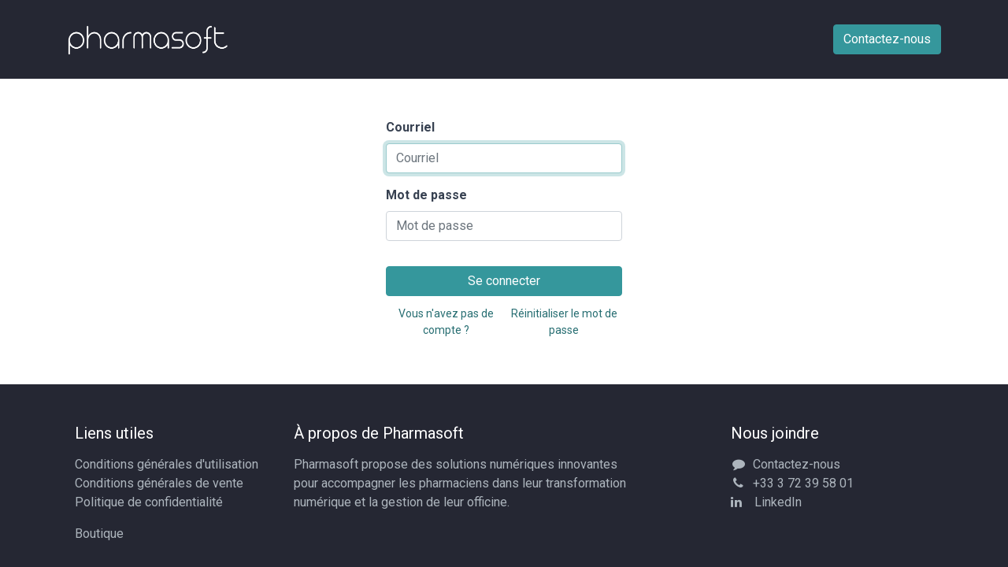

--- FILE ---
content_type: text/html; charset=utf-8
request_url: https://www.pharma-soft.fr/web/login?redirect=%2Fmy%2Ftickets%3F
body_size: 4721
content:
<!DOCTYPE html>
        
        
        
<html lang="fr-FR" data-website-id="6" data-main-object="ir.ui.view(173,)" data-add2cart-redirect="0">
    <head>
        <meta charset="utf-8"/>
        <meta http-equiv="X-UA-Compatible" content="IE=edge,chrome=1"/>
        <meta name="viewport" content="width=device-width, initial-scale=1"/>
        <meta name="generator" content="Odoo"/>
            
        <meta property="og:type" content="website"/>
        <meta property="og:title" content="Login | pharma-soft.fr"/>
        <meta property="og:site_name" content="pharma-soft.fr"/>
        <meta property="og:url" content="https://www.pharma-soft.fr/web/login"/>
        <meta property="og:image" content="https://www.pharma-soft.fr/web/image/website/6/logo?unique=1d3a338"/>
            
        <meta name="twitter:card" content="summary_large_image"/>
        <meta name="twitter:title" content="Login | pharma-soft.fr"/>
        <meta name="twitter:image" content="https://www.pharma-soft.fr/web/image/website/6/logo/300x300?unique=1d3a338"/>
        <meta name="twitter:site" content="@pharmasoft_fr"/>
        
        <link rel="canonical" href="https://www.pharma-soft.fr/web/login"/>
        
        <link rel="preconnect" href="https://fonts.gstatic.com/" crossorigin=""/>
        <title> Login | pharma-soft.fr </title>
        <link type="image/x-icon" rel="shortcut icon" href="/web/image/website/6/favicon?unique=1d3a338"/>
        <link rel="preload" href="/web/static/src/libs/fontawesome/fonts/fontawesome-webfont.woff2?v=4.7.0" as="font" crossorigin=""/>
        <link type="text/css" rel="stylesheet" href="/web/assets/68476-89d6825/6/web.assets_frontend.min.css" data-asset-bundle="web.assets_frontend" data-asset-version="89d6825"/>
        <script id="web.layout.odooscript" type="text/javascript">
            var odoo = {
                csrf_token: "630ae0bb40df1e8288200d1850cf4319a04294f0o1801354100",
                debug: "",
            };
        </script>
        <script type="text/javascript">
            odoo.__session_info__ = {"is_admin": false, "is_system": false, "is_website_user": true, "user_id": false, "is_frontend": true, "profile_session": null, "profile_collectors": null, "profile_params": null, "show_effect": false, "bundle_params": {"lang": "en_US", "website_id": 6}, "translationURL": "/website/translations", "cache_hashes": {"translations": "9e8a3529a17c9f49f68c0f92b57cca437f6a8806"}, "geoip_country_code": "US", "geoip_phone_code": 1, "lang_url_code": "fr_FR"};
            if (!/(^|;\s)tz=/.test(document.cookie)) {
                const userTZ = Intl.DateTimeFormat().resolvedOptions().timeZone;
                document.cookie = `tz=${userTZ}; path=/`;
            }
        </script>
        <script defer="defer" type="text/javascript" src="/web/assets/68235-265d88f/6/web.assets_frontend_minimal.min.js" data-asset-bundle="web.assets_frontend_minimal" data-asset-version="265d88f"></script>
        <script defer="defer" type="text/javascript" data-src="/web/assets/68477-1348c36/6/web.assets_frontend_lazy.min.js" data-asset-bundle="web.assets_frontend_lazy" data-asset-version="1348c36"></script>
        
        <link rel="stylesheet" href="https://fonts.googleapis.com/css?family=Caveat:200,400,500,700"; type="text/css"/>
<style>
    .navbar-expand-lg {
        padding: 25px 0;
    }
    
    
    h6, .h6, h5, .h5, h4, .h4, h3, .h3, h2, .h2, h1, .h1 {
        margin-top: 0;
        margin-bottom: 1rem;
    }
    
    
    
    .x_wd_yellow_highlight_bold_05 {
    background-image: url(https://odoocdn.com/openerp_website/static/src/img/highlights/yellow_highlight_bold_05.svg);
    background-position: center center;
    background-repeat: no-repeat;
    background-size: contain;
    white-space: nowrap;
    }
    
    .x_wd_blue_highlight_01 {
    background-image: url(https://odoocdn.com/openerp_website/static/src/img/highlights/blue_highlight_01.svg);
    background-position: bottom center;
    background-repeat: no-repeat;
    background-size: contain;
    white-space: nowrap;
    }
    
    .x_wd_green_highlight_01 {
    background-image: url(https://odoocdn.com/openerp_website/static/src/img/highlights/green_highlight_01.svg);
    background-position: bottom center;
    background-repeat: no-repeat;
    background-size: contain;
    white-space: nowrap;
    }
    
    .x_wd_red_highlight_bold_05 {
    background-image: url(https://odoocdn.com/openerp_website/static/src/img/highlights/red_highlight_bold_05.svg);
    background-position: center center;
    background-repeat: no-repeat;
    background-size: contain;
    white-space: nowrap;
    }
    
    .x_wd_blue_highlight_bold_03 {
    background-image: url(https://odoocdn.com/openerp_website/static/src/img/highlights/blue_highlight_bold_03.svg);
    background-position: center center;
    background-repeat: no-repeat;
    background-size: contain;
    white-space: nowrap;
    }
    
    .x_wd_corner_highlight_01::after {
    content: '';
    position: absolute;
    top: -80px;
    left: -70px;
    bottom: auto;
    right: auto;
    background-image: url(https://odoocdn.com/openerp_website/static/src/img/graphics/corner_1.svg);
    background-repeat: no-repeat;
    background-size: contain;
    background-position: center center;
    height: 130px;
    width: 130px;
    }
    
    .x_wd_corner_highlight_02::after {
    content: '';
    position: absolute;
    top: -80px;
    left: -70px;
    bottom: auto;
    right: auto;
    background-image: url(https://odoocdn.com/openerp_website/static/src/img/graphics/corner_2.svg);
    background-repeat: no-repeat;
    background-size: contain;
    background-position: center center;
    height: 130px;
    width: 130px;
    }
    
    .x_wd_corner_highlight_03::after {
    content: '';
    position: absolute;
    top: -80px;
    left: -70px;
    bottom: auto;
    right: auto;
    background-image: url(https://odoocdn.com/openerp_website/static/src/img/graphics/corner_3.svg);
    background-repeat: no-repeat;
    background-size: contain;
    background-position: center center;
    height: 130px;
    width: 130px;
    }
    
    .x_wd_display_circle {
    background-image: url(https://odoocdn.com/openerp_website/static/src/img/graphics/circle.svg);
    background-repeat: no-repeat;
    background-size: contain;
    background-position: left center;
    }
    
    .x_wd_display_underline {
    background-image: url(https://odoocdn.com/openerp_website/static/src/img/graphics/underline.svg);
    background-repeat: no-repeat;
    background-size: contain;
    background-position: right bottom 5%;
    }
    
    #wrapwrap.o_header_overlay > header:not(.o_header_affixed):not(.o_top_menu_collapse_shown):not(.o_header_sidebar) > .navbar .nav-item > .nav-link, #wrapwrap.o_header_overlay > header:not(.o_header_affixed):not(.o_top_menu_collapse_shown):not(.o_header_sidebar) > .navbar .nav-item > .nav-link:hover {
    background-color: transparent;
    color: #ffffff !important;
    }
    
    #wrapwrap > footer a:not(.dropdown-item) {
    color: #ADB5BD;
    }
    
    #wrapwrap > footer a:not(.dropdown-item):hover, #wrapwrap > footer a:not(.dropdown-item):focus, #wrapwrap > footer a:not(.dropdown-item):active {
    color: white;
    text-decoration: none;
    }
    
    
    
    
</style>


    </head>
    <body>
        <div id="wrapwrap" class="   ">
                <header id="top" data-anchor="true" data-name="Header" class="  o_header_standard">
                    
    <nav data-name="Navbar" class="navbar navbar-expand-lg navbar-light o_colored_level o_cc shadow-sm">
        
            <div id="top_menu_container" class="container justify-content-start justify-content-lg-between">
                
    <a href="/" class="navbar-brand logo me-4">
            
            <span role="img" aria-label="Logo of pharma-soft.fr" title="pharma-soft.fr"><img src="/web/image/website/6/logo/pharma-soft.fr?unique=1d3a338" class="img img-fluid" width="95" height="40" alt="pharma-soft.fr" loading="lazy"/></span>
        </a>
    
                
                <div id="top_menu_collapse" class="collapse navbar-collapse order-last order-lg-0">
    <ul id="top_menu" role="menu" class="nav navbar-nav o_menu_loading ms-auto">
        
    
    <li role="presentation" class="nav-item">
        <a role="menuitem" href="/pharmaq" class="nav-link ">
            <span>PharmaQ</span>
        </a>
    </li>
    <li role="presentation" class="nav-item">
        <a role="menuitem" href="/ringover" class="nav-link ">
            <span>Ringover</span>
        </a>
    </li>
    <li role="presentation" class="nav-item">
        <a role="menuitem" href="/shop" class="nav-link ">
            <span>Boutique</span>
        </a>
    </li>
    <li role="presentation" class="nav-item">
        <a role="menuitem" href="/helpdesk" class="nav-link ">
            <span>Support</span>
        </a>
    </li>
        
            <li class="nav-item mx-lg-3 divider d-none"></li> 
            <li class="o_wsale_my_cart align-self-md-start d-none nav-item mx-lg-3">
                <a href="/shop/cart" class="nav-link">
                    <i class="fa fa-shopping-cart"></i>
                    <sup class="my_cart_quantity badge text-bg-primary" data-order-id="">0</sup>
                </a>
            </li>
        
        
            <li class="o_wsale_my_wish d-none nav-item me-lg-3 o_wsale_my_wish_hide_empty">
                <a href="/shop/wishlist" class="nav-link">
                    <i class="fa fa-1x fa-heart"></i>
                    <sup class="my_wish_quantity o_animate_blink badge text-bg-primary">0</sup>
                </a>
            </li>
        
                        
                        
        
        
                    
    </ul>

                    
                </div>
                
        <div class="oe_structure oe_structure_solo ms-lg-4">
            <section class="s_text_block o_colored_level d-lg-block d-none o_snippet_mobile_invisible" data-snippet="s_text_block" data-name="Text" style="background-image: none;" data-invisible="1">
                <div class="container">
                    <a href="/contactus" class="btn btn-primary btn_cta" data-bs-original-title="" title="">Contactez-nous</a>
                </div>
            </section>
        </div>
                
    <button type="button" data-bs-toggle="collapse" data-bs-target="#top_menu_collapse" class="navbar-toggler ms-auto">
        <span class="navbar-toggler-icon o_not_editable" contenteditable="false"></span>
    </button>
            </div>
        
    </nav>
    
        </header>
                <main>
                    
            <div class="oe_website_login_container">
            <form class="oe_login_form" role="form" method="post" onsubmit="this.action = &#39;/web/login&#39; + location.hash" action="/web/login">
                <input type="hidden" name="csrf_token" value="d57df96803e8849ad26d47a6a15af412a6698b72o1801354099"/>


                <div class="mb-3 field-login">
                    <label for="login" class="form-label">Courriel</label>
                    <input type="text" placeholder="Courriel" name="login" id="login" required="required" autocomplete="username" autofocus="autofocus" autocapitalize="off" class="form-control "/>
                </div>

                <div class="mb-3">
                    <label for="password" class="form-label">Mot de passe</label>
                    <input type="password" placeholder="Mot de passe" name="password" id="password" required="required" autocomplete="current-password" maxlength="4096" class="form-control "/>
                </div>


                <div class="clearfix oe_login_buttons text-center gap-1 d-grid mb-1 pt-3">
                    <button type="submit" class="btn btn-primary">Se connecter</button>
                <div class="justify-content-between mt-2 d-flex small">
                    <a href="/web/signup?redirect=%2Fmy%2Ftickets%3F">Vous n'avez pas de compte ?</a>
                    <a href="/web/reset_password?redirect=%2Fmy%2Ftickets%3F">Réinitialiser le mot de passe</a>
                </div>
                    <div class="o_login_auth"></div>
                </div>

                <input type="hidden" name="redirect" value="/my/tickets?"/>
            </form>
        </div>
        
                </main>
                <footer id="bottom" data-anchor="true" data-name="Footer" class="o_footer o_colored_level o_cc  o_footer_slideout">
                    <div id="footer" class="oe_structure oe_structure_solo">
            <section class="s_text_block pt40 pb40" data-snippet="s_text_block" data-name="Text" style="background-image: none;">
                <div class="container">
                    <div class="row o_grid_mode" data-row-count="4">
    

    

    

    

    

    

    

    

    

    

    

    

    

    

    

    

    

    

    

    

    

    

    

    

    

    

    

    

    

    

    

    

    

    

    

    

    

    

    

    

    

    

    

    

    

    

    

    

    

                        <div class="o_colored_level o_grid_item g-col-lg-3 g-height-4 col-lg-3" style="grid-area: 1 / 1 / 5 / 4; z-index: 1;">
                            <h5 class="mb-3">Liens utiles</h5><ul class="list-unstyled">
                                <li><a title="" data-bs-original-title="" href="/cgu">Conditions générales d'utilisation<br/></a><a href="/cgv" data-bs-original-title="" title="">Conditions générales de vente</a></li><li><a href="/confidentialite" data-bs-original-title="" title="">Politique de confidentialité</a></li>
                                
                                
                            </ul><p><a href="/shop" data-bs-original-title="" title="">Boutique</a><br/></p>
                        </div>
                        <div class="o_colored_level o_grid_item g-col-lg-5 g-height-4 col-lg-5" style="grid-area: 1 / 4 / 5 / 9; z-index: 2;">
                            <h5 class="mb-3">À propos de&nbsp;Pharmasoft</h5>
                            <p><font style="color: rgb(173, 181, 189);">Pharmasoft propose des solutions numériques innovantes pour accompagner les pharmaciens dans leur transformation numérique et la gestion de leur officine.&nbsp;</font><br/></p>
                        </div>
                        <div id="connect" class="o_colored_level o_grid_item g-col-lg-3 g-height-3 col-lg-3" style="grid-area: 1 / 10 / 4 / 13; z-index: 3;">
                            <h5 class="mb-3">Nous joindre</h5>
                            <ul class="list-unstyled">
                                <li><i class="fa fa-comment fa-fw me-2" data-bs-original-title="" title="" aria-describedby="tooltip389143" style="color: rgb(173, 181, 189);"></i><a href="/contactus">Contactez-nous</a></li>
                                <li></li>
                                <li><i class="fa fa-phone fa-fw me-2" data-bs-original-title="" title="" aria-describedby="tooltip39972" style="color: rgb(173, 181, 189);"></i><span class="o_force_ltr"><font style="color: rgb(173, 181, 189);"><a href="tel:+33%203%2072%2039%2058%2001" dir="ltr" x-apple-data-detectors="true" x-apple-data-detectors-type="telephone" x-apple-data-detectors-result="2" data-c2c-format-number="+33 3 72 39 58 01" title="Call with Ringover" class="a_ringover_c2c">+33 3 72 39 58 01</a></font></span></li><li><span class="fa fa-linkedin" data-bs-original-title="" title="" aria-describedby="tooltip914433" style="color: rgb(173, 181, 189);"></span>&nbsp; &nbsp; <font style="color: rgb(173, 181, 189);">LinkedIn</font></li>
                            </ul>
                            
                        </div>
                    </div>
                </div>
            </section>
        </div>
        <div id="o_footer_scrolltop_wrapper" class="container h-0 d-flex align-items-center justify-content-center">
            <a id="o_footer_scrolltop" role="button" href="#top" title="Faire défiler vers le haut" class="btn btn-primary rounded-circle d-flex align-items-center justify-content-center">
                <span class="fa fa-1x fa-chevron-up"></span>
            </a>
        </div>
    <div class="o_footer_copyright o_colored_level o_cc" data-name="Copyright">
                        <div class="container py-3">
                            <div class="row">
                                <div class="col-sm text-center text-sm-start text-muted">
                                    <span class="o_footer_copyright_name me-2">Copyright ©&nbsp;Pharmasoft - 2025</span>
        
        
    </div>
                                <div class="col-sm text-center text-sm-end o_not_editable">
        <div class="o_brand_promotion">
        Généré par 
            <a target="_blank" class="badge text-bg-light" href="http://www.odoo.com?utm_source=db&amp;utm_medium=website">
                <img alt="Odoo" src="/web/static/img/odoo_logo_tiny.png" width="62" height="20" style="width: auto; height: 1em; vertical-align: baseline;" loading="lazy"/>
            </a>
        - 
                    Le #1 <a target="_blank" href="http://www.odoo.com/app/ecommerce?utm_source=db&amp;utm_medium=website">Open Source eCommerce</a>
                
        </div>
                                </div>
                            </div>
                        </div>
                    </div>
                </footer>
            </div>
                    <script>
            
                window.addEventListener('load', function () {
                    odoo.define('im_livechat.loaderData', function() {
                        return {
                            isAvailable: false,
                            serverUrl: "https://www.pharma-soft.fr",
                            options: {},
                        };
                    });
                });
            
                    </script>
            <script id="tracking_code" async="1" src="https://www.googletagmanager.com/gtag/js?id=G-9H2ZNBVC1E"></script>
            <script>
                window.dataLayer = window.dataLayer || [];
                function gtag(){dataLayer.push(arguments);}
                gtag('js', new Date());
                gtag('config', 'G-9H2ZNBVC1E');
            </script>
            <script id="plausible_script" name="plausible" defer="defer" data-domain="pharma-soft.fr" src="https://plausible.io/js/plausible.js"></script>
        
        <script defer src="https://static.cloudflareinsights.com/beacon.min.js/vcd15cbe7772f49c399c6a5babf22c1241717689176015" integrity="sha512-ZpsOmlRQV6y907TI0dKBHq9Md29nnaEIPlkf84rnaERnq6zvWvPUqr2ft8M1aS28oN72PdrCzSjY4U6VaAw1EQ==" data-cf-beacon='{"version":"2024.11.0","token":"2e9e0965313a4a0fb2021cec5cacf73e","r":1,"server_timing":{"name":{"cfCacheStatus":true,"cfEdge":true,"cfExtPri":true,"cfL4":true,"cfOrigin":true,"cfSpeedBrain":true},"location_startswith":null}}' crossorigin="anonymous"></script>
</body>
</html>